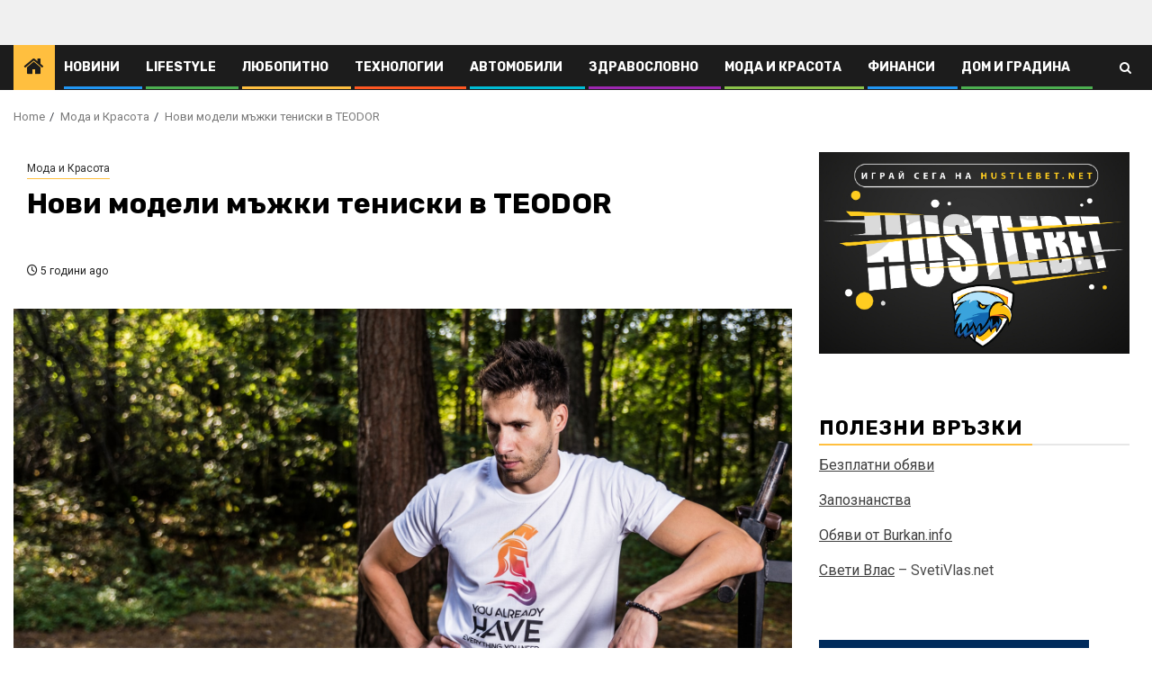

--- FILE ---
content_type: text/html; charset=UTF-8
request_url: https://knnews.bg/fashion-beauty/novi-modeli-mazhki-teniski/
body_size: 15296
content:
    <!doctype html>
<html dir="ltr" lang="bg-BG">
    <head>
        <meta charset="UTF-8">
        <meta name="viewport" content="width=device-width, initial-scale=1">
        <link rel="profile" href="https://gmpg.org/xfn/11">

        <title>Нови модели мъжки тениски в TEODOR | KNnews.BG</title>
	<style>img:is([sizes="auto" i], [sizes^="auto," i]) { contain-intrinsic-size: 3000px 1500px }</style>
	
		<!-- All in One SEO 4.8.2 - aioseo.com -->
	<meta name="description" content="Едно е сигурно - модата е част от живота на всички нас, а колкото по-тясно свързани сме с нея, толкова по-цветно, стилно и красиво ще бъде ежедневието ни. Хубавата визия създава настроение, тя също така е и проява на добър вкус, на загрижеността ни към начина, по който стоим в обществото. Така и така ни Хубавата визия създава настроение, тя също така е и проява на добър вкус, на загрижеността ни към начина, по който стоим в обществото." />
	<meta name="robots" content="max-image-preview:large" />
	<meta name="author" content="Administrator"/>
	<meta name="keywords" content="визия,мода,модели,мъжки,тениски,теодор,цени" />
	<link rel="canonical" href="https://knnews.bg/fashion-beauty/novi-modeli-mazhki-teniski/" />
	<meta name="generator" content="All in One SEO (AIOSEO) 4.8.2" />
		<!-- All in One SEO -->


<!-- Google Tag Manager for WordPress by gtm4wp.com -->
<script data-cfasync="false" data-pagespeed-no-defer>
	var gtm4wp_datalayer_name = "dataLayer";
	var dataLayer = dataLayer || [];
</script>
<!-- End Google Tag Manager for WordPress by gtm4wp.com --><link rel='dns-prefetch' href='//fonts.googleapis.com' />
<link rel="alternate" type="application/rss+xml" title="KNnews.BG &raquo; Хранилка" href="https://knnews.bg/feed/" />
<link rel="alternate" type="application/rss+xml" title="KNnews.BG &raquo; Хранилка за коментари" href="https://knnews.bg/comments/feed/" />
<script type="text/javascript">
/* <![CDATA[ */
window._wpemojiSettings = {"baseUrl":"https:\/\/s.w.org\/images\/core\/emoji\/16.0.1\/72x72\/","ext":".png","svgUrl":"https:\/\/s.w.org\/images\/core\/emoji\/16.0.1\/svg\/","svgExt":".svg","source":{"concatemoji":"https:\/\/knnews.bg\/wp-includes\/js\/wp-emoji-release.min.js?ver=6.8.3"}};
/*! This file is auto-generated */
!function(s,n){var o,i,e;function c(e){try{var t={supportTests:e,timestamp:(new Date).valueOf()};sessionStorage.setItem(o,JSON.stringify(t))}catch(e){}}function p(e,t,n){e.clearRect(0,0,e.canvas.width,e.canvas.height),e.fillText(t,0,0);var t=new Uint32Array(e.getImageData(0,0,e.canvas.width,e.canvas.height).data),a=(e.clearRect(0,0,e.canvas.width,e.canvas.height),e.fillText(n,0,0),new Uint32Array(e.getImageData(0,0,e.canvas.width,e.canvas.height).data));return t.every(function(e,t){return e===a[t]})}function u(e,t){e.clearRect(0,0,e.canvas.width,e.canvas.height),e.fillText(t,0,0);for(var n=e.getImageData(16,16,1,1),a=0;a<n.data.length;a++)if(0!==n.data[a])return!1;return!0}function f(e,t,n,a){switch(t){case"flag":return n(e,"\ud83c\udff3\ufe0f\u200d\u26a7\ufe0f","\ud83c\udff3\ufe0f\u200b\u26a7\ufe0f")?!1:!n(e,"\ud83c\udde8\ud83c\uddf6","\ud83c\udde8\u200b\ud83c\uddf6")&&!n(e,"\ud83c\udff4\udb40\udc67\udb40\udc62\udb40\udc65\udb40\udc6e\udb40\udc67\udb40\udc7f","\ud83c\udff4\u200b\udb40\udc67\u200b\udb40\udc62\u200b\udb40\udc65\u200b\udb40\udc6e\u200b\udb40\udc67\u200b\udb40\udc7f");case"emoji":return!a(e,"\ud83e\udedf")}return!1}function g(e,t,n,a){var r="undefined"!=typeof WorkerGlobalScope&&self instanceof WorkerGlobalScope?new OffscreenCanvas(300,150):s.createElement("canvas"),o=r.getContext("2d",{willReadFrequently:!0}),i=(o.textBaseline="top",o.font="600 32px Arial",{});return e.forEach(function(e){i[e]=t(o,e,n,a)}),i}function t(e){var t=s.createElement("script");t.src=e,t.defer=!0,s.head.appendChild(t)}"undefined"!=typeof Promise&&(o="wpEmojiSettingsSupports",i=["flag","emoji"],n.supports={everything:!0,everythingExceptFlag:!0},e=new Promise(function(e){s.addEventListener("DOMContentLoaded",e,{once:!0})}),new Promise(function(t){var n=function(){try{var e=JSON.parse(sessionStorage.getItem(o));if("object"==typeof e&&"number"==typeof e.timestamp&&(new Date).valueOf()<e.timestamp+604800&&"object"==typeof e.supportTests)return e.supportTests}catch(e){}return null}();if(!n){if("undefined"!=typeof Worker&&"undefined"!=typeof OffscreenCanvas&&"undefined"!=typeof URL&&URL.createObjectURL&&"undefined"!=typeof Blob)try{var e="postMessage("+g.toString()+"("+[JSON.stringify(i),f.toString(),p.toString(),u.toString()].join(",")+"));",a=new Blob([e],{type:"text/javascript"}),r=new Worker(URL.createObjectURL(a),{name:"wpTestEmojiSupports"});return void(r.onmessage=function(e){c(n=e.data),r.terminate(),t(n)})}catch(e){}c(n=g(i,f,p,u))}t(n)}).then(function(e){for(var t in e)n.supports[t]=e[t],n.supports.everything=n.supports.everything&&n.supports[t],"flag"!==t&&(n.supports.everythingExceptFlag=n.supports.everythingExceptFlag&&n.supports[t]);n.supports.everythingExceptFlag=n.supports.everythingExceptFlag&&!n.supports.flag,n.DOMReady=!1,n.readyCallback=function(){n.DOMReady=!0}}).then(function(){return e}).then(function(){var e;n.supports.everything||(n.readyCallback(),(e=n.source||{}).concatemoji?t(e.concatemoji):e.wpemoji&&e.twemoji&&(t(e.twemoji),t(e.wpemoji)))}))}((window,document),window._wpemojiSettings);
/* ]]> */
</script>
<style id='wp-emoji-styles-inline-css' type='text/css'>

	img.wp-smiley, img.emoji {
		display: inline !important;
		border: none !important;
		box-shadow: none !important;
		height: 1em !important;
		width: 1em !important;
		margin: 0 0.07em !important;
		vertical-align: -0.1em !important;
		background: none !important;
		padding: 0 !important;
	}
</style>
<link rel='stylesheet' id='wp-block-library-css' href='https://knnews.bg/wp-includes/css/dist/block-library/style.min.css?ver=6.8.3' type='text/css' media='all' />
<style id='wp-block-library-theme-inline-css' type='text/css'>
.wp-block-audio :where(figcaption){color:#555;font-size:13px;text-align:center}.is-dark-theme .wp-block-audio :where(figcaption){color:#ffffffa6}.wp-block-audio{margin:0 0 1em}.wp-block-code{border:1px solid #ccc;border-radius:4px;font-family:Menlo,Consolas,monaco,monospace;padding:.8em 1em}.wp-block-embed :where(figcaption){color:#555;font-size:13px;text-align:center}.is-dark-theme .wp-block-embed :where(figcaption){color:#ffffffa6}.wp-block-embed{margin:0 0 1em}.blocks-gallery-caption{color:#555;font-size:13px;text-align:center}.is-dark-theme .blocks-gallery-caption{color:#ffffffa6}:root :where(.wp-block-image figcaption){color:#555;font-size:13px;text-align:center}.is-dark-theme :root :where(.wp-block-image figcaption){color:#ffffffa6}.wp-block-image{margin:0 0 1em}.wp-block-pullquote{border-bottom:4px solid;border-top:4px solid;color:currentColor;margin-bottom:1.75em}.wp-block-pullquote cite,.wp-block-pullquote footer,.wp-block-pullquote__citation{color:currentColor;font-size:.8125em;font-style:normal;text-transform:uppercase}.wp-block-quote{border-left:.25em solid;margin:0 0 1.75em;padding-left:1em}.wp-block-quote cite,.wp-block-quote footer{color:currentColor;font-size:.8125em;font-style:normal;position:relative}.wp-block-quote:where(.has-text-align-right){border-left:none;border-right:.25em solid;padding-left:0;padding-right:1em}.wp-block-quote:where(.has-text-align-center){border:none;padding-left:0}.wp-block-quote.is-large,.wp-block-quote.is-style-large,.wp-block-quote:where(.is-style-plain){border:none}.wp-block-search .wp-block-search__label{font-weight:700}.wp-block-search__button{border:1px solid #ccc;padding:.375em .625em}:where(.wp-block-group.has-background){padding:1.25em 2.375em}.wp-block-separator.has-css-opacity{opacity:.4}.wp-block-separator{border:none;border-bottom:2px solid;margin-left:auto;margin-right:auto}.wp-block-separator.has-alpha-channel-opacity{opacity:1}.wp-block-separator:not(.is-style-wide):not(.is-style-dots){width:100px}.wp-block-separator.has-background:not(.is-style-dots){border-bottom:none;height:1px}.wp-block-separator.has-background:not(.is-style-wide):not(.is-style-dots){height:2px}.wp-block-table{margin:0 0 1em}.wp-block-table td,.wp-block-table th{word-break:normal}.wp-block-table :where(figcaption){color:#555;font-size:13px;text-align:center}.is-dark-theme .wp-block-table :where(figcaption){color:#ffffffa6}.wp-block-video :where(figcaption){color:#555;font-size:13px;text-align:center}.is-dark-theme .wp-block-video :where(figcaption){color:#ffffffa6}.wp-block-video{margin:0 0 1em}:root :where(.wp-block-template-part.has-background){margin-bottom:0;margin-top:0;padding:1.25em 2.375em}
</style>
<style id='global-styles-inline-css' type='text/css'>
:root{--wp--preset--aspect-ratio--square: 1;--wp--preset--aspect-ratio--4-3: 4/3;--wp--preset--aspect-ratio--3-4: 3/4;--wp--preset--aspect-ratio--3-2: 3/2;--wp--preset--aspect-ratio--2-3: 2/3;--wp--preset--aspect-ratio--16-9: 16/9;--wp--preset--aspect-ratio--9-16: 9/16;--wp--preset--color--black: #000000;--wp--preset--color--cyan-bluish-gray: #abb8c3;--wp--preset--color--white: #ffffff;--wp--preset--color--pale-pink: #f78da7;--wp--preset--color--vivid-red: #cf2e2e;--wp--preset--color--luminous-vivid-orange: #ff6900;--wp--preset--color--luminous-vivid-amber: #fcb900;--wp--preset--color--light-green-cyan: #7bdcb5;--wp--preset--color--vivid-green-cyan: #00d084;--wp--preset--color--pale-cyan-blue: #8ed1fc;--wp--preset--color--vivid-cyan-blue: #0693e3;--wp--preset--color--vivid-purple: #9b51e0;--wp--preset--gradient--vivid-cyan-blue-to-vivid-purple: linear-gradient(135deg,rgba(6,147,227,1) 0%,rgb(155,81,224) 100%);--wp--preset--gradient--light-green-cyan-to-vivid-green-cyan: linear-gradient(135deg,rgb(122,220,180) 0%,rgb(0,208,130) 100%);--wp--preset--gradient--luminous-vivid-amber-to-luminous-vivid-orange: linear-gradient(135deg,rgba(252,185,0,1) 0%,rgba(255,105,0,1) 100%);--wp--preset--gradient--luminous-vivid-orange-to-vivid-red: linear-gradient(135deg,rgba(255,105,0,1) 0%,rgb(207,46,46) 100%);--wp--preset--gradient--very-light-gray-to-cyan-bluish-gray: linear-gradient(135deg,rgb(238,238,238) 0%,rgb(169,184,195) 100%);--wp--preset--gradient--cool-to-warm-spectrum: linear-gradient(135deg,rgb(74,234,220) 0%,rgb(151,120,209) 20%,rgb(207,42,186) 40%,rgb(238,44,130) 60%,rgb(251,105,98) 80%,rgb(254,248,76) 100%);--wp--preset--gradient--blush-light-purple: linear-gradient(135deg,rgb(255,206,236) 0%,rgb(152,150,240) 100%);--wp--preset--gradient--blush-bordeaux: linear-gradient(135deg,rgb(254,205,165) 0%,rgb(254,45,45) 50%,rgb(107,0,62) 100%);--wp--preset--gradient--luminous-dusk: linear-gradient(135deg,rgb(255,203,112) 0%,rgb(199,81,192) 50%,rgb(65,88,208) 100%);--wp--preset--gradient--pale-ocean: linear-gradient(135deg,rgb(255,245,203) 0%,rgb(182,227,212) 50%,rgb(51,167,181) 100%);--wp--preset--gradient--electric-grass: linear-gradient(135deg,rgb(202,248,128) 0%,rgb(113,206,126) 100%);--wp--preset--gradient--midnight: linear-gradient(135deg,rgb(2,3,129) 0%,rgb(40,116,252) 100%);--wp--preset--font-size--small: 13px;--wp--preset--font-size--medium: 20px;--wp--preset--font-size--large: 36px;--wp--preset--font-size--x-large: 42px;--wp--preset--spacing--20: 0.44rem;--wp--preset--spacing--30: 0.67rem;--wp--preset--spacing--40: 1rem;--wp--preset--spacing--50: 1.5rem;--wp--preset--spacing--60: 2.25rem;--wp--preset--spacing--70: 3.38rem;--wp--preset--spacing--80: 5.06rem;--wp--preset--shadow--natural: 6px 6px 9px rgba(0, 0, 0, 0.2);--wp--preset--shadow--deep: 12px 12px 50px rgba(0, 0, 0, 0.4);--wp--preset--shadow--sharp: 6px 6px 0px rgba(0, 0, 0, 0.2);--wp--preset--shadow--outlined: 6px 6px 0px -3px rgba(255, 255, 255, 1), 6px 6px rgba(0, 0, 0, 1);--wp--preset--shadow--crisp: 6px 6px 0px rgba(0, 0, 0, 1);}:root { --wp--style--global--content-size: 740px;--wp--style--global--wide-size: 1300px; }:where(body) { margin: 0; }.wp-site-blocks > .alignleft { float: left; margin-right: 2em; }.wp-site-blocks > .alignright { float: right; margin-left: 2em; }.wp-site-blocks > .aligncenter { justify-content: center; margin-left: auto; margin-right: auto; }:where(.wp-site-blocks) > * { margin-block-start: 24px; margin-block-end: 0; }:where(.wp-site-blocks) > :first-child { margin-block-start: 0; }:where(.wp-site-blocks) > :last-child { margin-block-end: 0; }:root { --wp--style--block-gap: 24px; }:root :where(.is-layout-flow) > :first-child{margin-block-start: 0;}:root :where(.is-layout-flow) > :last-child{margin-block-end: 0;}:root :where(.is-layout-flow) > *{margin-block-start: 24px;margin-block-end: 0;}:root :where(.is-layout-constrained) > :first-child{margin-block-start: 0;}:root :where(.is-layout-constrained) > :last-child{margin-block-end: 0;}:root :where(.is-layout-constrained) > *{margin-block-start: 24px;margin-block-end: 0;}:root :where(.is-layout-flex){gap: 24px;}:root :where(.is-layout-grid){gap: 24px;}.is-layout-flow > .alignleft{float: left;margin-inline-start: 0;margin-inline-end: 2em;}.is-layout-flow > .alignright{float: right;margin-inline-start: 2em;margin-inline-end: 0;}.is-layout-flow > .aligncenter{margin-left: auto !important;margin-right: auto !important;}.is-layout-constrained > .alignleft{float: left;margin-inline-start: 0;margin-inline-end: 2em;}.is-layout-constrained > .alignright{float: right;margin-inline-start: 2em;margin-inline-end: 0;}.is-layout-constrained > .aligncenter{margin-left: auto !important;margin-right: auto !important;}.is-layout-constrained > :where(:not(.alignleft):not(.alignright):not(.alignfull)){max-width: var(--wp--style--global--content-size);margin-left: auto !important;margin-right: auto !important;}.is-layout-constrained > .alignwide{max-width: var(--wp--style--global--wide-size);}body .is-layout-flex{display: flex;}.is-layout-flex{flex-wrap: wrap;align-items: center;}.is-layout-flex > :is(*, div){margin: 0;}body .is-layout-grid{display: grid;}.is-layout-grid > :is(*, div){margin: 0;}body{padding-top: 0px;padding-right: 0px;padding-bottom: 0px;padding-left: 0px;}a:where(:not(.wp-element-button)){text-decoration: none;}:root :where(.wp-element-button, .wp-block-button__link){background-color: #32373c;border-width: 0;color: #fff;font-family: inherit;font-size: inherit;line-height: inherit;padding: calc(0.667em + 2px) calc(1.333em + 2px);text-decoration: none;}.has-black-color{color: var(--wp--preset--color--black) !important;}.has-cyan-bluish-gray-color{color: var(--wp--preset--color--cyan-bluish-gray) !important;}.has-white-color{color: var(--wp--preset--color--white) !important;}.has-pale-pink-color{color: var(--wp--preset--color--pale-pink) !important;}.has-vivid-red-color{color: var(--wp--preset--color--vivid-red) !important;}.has-luminous-vivid-orange-color{color: var(--wp--preset--color--luminous-vivid-orange) !important;}.has-luminous-vivid-amber-color{color: var(--wp--preset--color--luminous-vivid-amber) !important;}.has-light-green-cyan-color{color: var(--wp--preset--color--light-green-cyan) !important;}.has-vivid-green-cyan-color{color: var(--wp--preset--color--vivid-green-cyan) !important;}.has-pale-cyan-blue-color{color: var(--wp--preset--color--pale-cyan-blue) !important;}.has-vivid-cyan-blue-color{color: var(--wp--preset--color--vivid-cyan-blue) !important;}.has-vivid-purple-color{color: var(--wp--preset--color--vivid-purple) !important;}.has-black-background-color{background-color: var(--wp--preset--color--black) !important;}.has-cyan-bluish-gray-background-color{background-color: var(--wp--preset--color--cyan-bluish-gray) !important;}.has-white-background-color{background-color: var(--wp--preset--color--white) !important;}.has-pale-pink-background-color{background-color: var(--wp--preset--color--pale-pink) !important;}.has-vivid-red-background-color{background-color: var(--wp--preset--color--vivid-red) !important;}.has-luminous-vivid-orange-background-color{background-color: var(--wp--preset--color--luminous-vivid-orange) !important;}.has-luminous-vivid-amber-background-color{background-color: var(--wp--preset--color--luminous-vivid-amber) !important;}.has-light-green-cyan-background-color{background-color: var(--wp--preset--color--light-green-cyan) !important;}.has-vivid-green-cyan-background-color{background-color: var(--wp--preset--color--vivid-green-cyan) !important;}.has-pale-cyan-blue-background-color{background-color: var(--wp--preset--color--pale-cyan-blue) !important;}.has-vivid-cyan-blue-background-color{background-color: var(--wp--preset--color--vivid-cyan-blue) !important;}.has-vivid-purple-background-color{background-color: var(--wp--preset--color--vivid-purple) !important;}.has-black-border-color{border-color: var(--wp--preset--color--black) !important;}.has-cyan-bluish-gray-border-color{border-color: var(--wp--preset--color--cyan-bluish-gray) !important;}.has-white-border-color{border-color: var(--wp--preset--color--white) !important;}.has-pale-pink-border-color{border-color: var(--wp--preset--color--pale-pink) !important;}.has-vivid-red-border-color{border-color: var(--wp--preset--color--vivid-red) !important;}.has-luminous-vivid-orange-border-color{border-color: var(--wp--preset--color--luminous-vivid-orange) !important;}.has-luminous-vivid-amber-border-color{border-color: var(--wp--preset--color--luminous-vivid-amber) !important;}.has-light-green-cyan-border-color{border-color: var(--wp--preset--color--light-green-cyan) !important;}.has-vivid-green-cyan-border-color{border-color: var(--wp--preset--color--vivid-green-cyan) !important;}.has-pale-cyan-blue-border-color{border-color: var(--wp--preset--color--pale-cyan-blue) !important;}.has-vivid-cyan-blue-border-color{border-color: var(--wp--preset--color--vivid-cyan-blue) !important;}.has-vivid-purple-border-color{border-color: var(--wp--preset--color--vivid-purple) !important;}.has-vivid-cyan-blue-to-vivid-purple-gradient-background{background: var(--wp--preset--gradient--vivid-cyan-blue-to-vivid-purple) !important;}.has-light-green-cyan-to-vivid-green-cyan-gradient-background{background: var(--wp--preset--gradient--light-green-cyan-to-vivid-green-cyan) !important;}.has-luminous-vivid-amber-to-luminous-vivid-orange-gradient-background{background: var(--wp--preset--gradient--luminous-vivid-amber-to-luminous-vivid-orange) !important;}.has-luminous-vivid-orange-to-vivid-red-gradient-background{background: var(--wp--preset--gradient--luminous-vivid-orange-to-vivid-red) !important;}.has-very-light-gray-to-cyan-bluish-gray-gradient-background{background: var(--wp--preset--gradient--very-light-gray-to-cyan-bluish-gray) !important;}.has-cool-to-warm-spectrum-gradient-background{background: var(--wp--preset--gradient--cool-to-warm-spectrum) !important;}.has-blush-light-purple-gradient-background{background: var(--wp--preset--gradient--blush-light-purple) !important;}.has-blush-bordeaux-gradient-background{background: var(--wp--preset--gradient--blush-bordeaux) !important;}.has-luminous-dusk-gradient-background{background: var(--wp--preset--gradient--luminous-dusk) !important;}.has-pale-ocean-gradient-background{background: var(--wp--preset--gradient--pale-ocean) !important;}.has-electric-grass-gradient-background{background: var(--wp--preset--gradient--electric-grass) !important;}.has-midnight-gradient-background{background: var(--wp--preset--gradient--midnight) !important;}.has-small-font-size{font-size: var(--wp--preset--font-size--small) !important;}.has-medium-font-size{font-size: var(--wp--preset--font-size--medium) !important;}.has-large-font-size{font-size: var(--wp--preset--font-size--large) !important;}.has-x-large-font-size{font-size: var(--wp--preset--font-size--x-large) !important;}
:root :where(.wp-block-pullquote){font-size: 1.5em;line-height: 1.6;}
</style>
<link rel='stylesheet' id='contact-form-7-css' href='https://knnews.bg/wp-content/plugins/contact-form-7/includes/css/styles.css?ver=6.1' type='text/css' media='all' />
<link rel='stylesheet' id='dashicons-css' href='https://knnews.bg/wp-includes/css/dashicons.min.css?ver=6.8.3' type='text/css' media='all' />
<link rel='stylesheet' id='aft-icons-css' href='https://knnews.bg/wp-content/themes/newsphere/assets/icons/style.css?ver=6.8.3' type='text/css' media='all' />
<link rel='stylesheet' id='bootstrap-css' href='https://knnews.bg/wp-content/themes/newsphere/assets/bootstrap/css/bootstrap.min.css?ver=6.8.3' type='text/css' media='all' />
<link rel='stylesheet' id='swiper-slider-css' href='https://knnews.bg/wp-content/themes/newsphere/assets/swiper/css/swiper-bundle.min.css?ver=6.8.3' type='text/css' media='all' />
<link rel='stylesheet' id='sidr-css' href='https://knnews.bg/wp-content/themes/newsphere/assets/sidr/css/sidr.bare.css?ver=6.8.3' type='text/css' media='all' />
<link rel='stylesheet' id='magnific-popup-css' href='https://knnews.bg/wp-content/themes/newsphere/assets/magnific-popup/magnific-popup.css?ver=6.8.3' type='text/css' media='all' />
<link rel='stylesheet' id='newsphere-google-fonts-css' href='https://fonts.googleapis.com/css?family=Roboto:400,500,700|Rubik:400,500,700&#038;subset=latin,latin-ext' type='text/css' media='all' />
<link rel='stylesheet' id='newsphere-style-css' href='https://knnews.bg/wp-content/themes/newsphere/style.css?ver=4.4.0' type='text/css' media='all' />
<style id='akismet-widget-style-inline-css' type='text/css'>

			.a-stats {
				--akismet-color-mid-green: #357b49;
				--akismet-color-white: #fff;
				--akismet-color-light-grey: #f6f7f7;

				max-width: 350px;
				width: auto;
			}

			.a-stats * {
				all: unset;
				box-sizing: border-box;
			}

			.a-stats strong {
				font-weight: 600;
			}

			.a-stats a.a-stats__link,
			.a-stats a.a-stats__link:visited,
			.a-stats a.a-stats__link:active {
				background: var(--akismet-color-mid-green);
				border: none;
				box-shadow: none;
				border-radius: 8px;
				color: var(--akismet-color-white);
				cursor: pointer;
				display: block;
				font-family: -apple-system, BlinkMacSystemFont, 'Segoe UI', 'Roboto', 'Oxygen-Sans', 'Ubuntu', 'Cantarell', 'Helvetica Neue', sans-serif;
				font-weight: 500;
				padding: 12px;
				text-align: center;
				text-decoration: none;
				transition: all 0.2s ease;
			}

			/* Extra specificity to deal with TwentyTwentyOne focus style */
			.widget .a-stats a.a-stats__link:focus {
				background: var(--akismet-color-mid-green);
				color: var(--akismet-color-white);
				text-decoration: none;
			}

			.a-stats a.a-stats__link:hover {
				filter: brightness(110%);
				box-shadow: 0 4px 12px rgba(0, 0, 0, 0.06), 0 0 2px rgba(0, 0, 0, 0.16);
			}

			.a-stats .count {
				color: var(--akismet-color-white);
				display: block;
				font-size: 1.5em;
				line-height: 1.4;
				padding: 0 13px;
				white-space: nowrap;
			}
		
</style>
<script type="text/javascript" src="https://knnews.bg/wp-includes/js/jquery/jquery.min.js?ver=3.7.1" id="jquery-core-js"></script>
<script type="text/javascript" src="https://knnews.bg/wp-includes/js/jquery/jquery-migrate.min.js?ver=3.4.1" id="jquery-migrate-js"></script>
<link rel="https://api.w.org/" href="https://knnews.bg/wp-json/" /><link rel="alternate" title="JSON" type="application/json" href="https://knnews.bg/wp-json/wp/v2/posts/607" /><link rel="EditURI" type="application/rsd+xml" title="RSD" href="https://knnews.bg/xmlrpc.php?rsd" />
<meta name="generator" content="WordPress 6.8.3" />
<link rel='shortlink' href='https://knnews.bg/?p=607' />
<link rel="alternate" title="oEmbed (JSON)" type="application/json+oembed" href="https://knnews.bg/wp-json/oembed/1.0/embed?url=https%3A%2F%2Fknnews.bg%2Ffashion-beauty%2Fnovi-modeli-mazhki-teniski%2F" />
<link rel="alternate" title="oEmbed (XML)" type="text/xml+oembed" href="https://knnews.bg/wp-json/oembed/1.0/embed?url=https%3A%2F%2Fknnews.bg%2Ffashion-beauty%2Fnovi-modeli-mazhki-teniski%2F&#038;format=xml" />

<!-- Google Tag Manager for WordPress by gtm4wp.com -->
<!-- GTM Container placement set to automatic -->
<script data-cfasync="false" data-pagespeed-no-defer>
	var dataLayer_content = {"pagePostType":"post","pagePostType2":"single-post","pageCategory":["fashion-beauty"],"pageAttributes":["%d0%b2%d0%b8%d0%b7%d0%b8%d1%8f","%d0%bc%d0%be%d0%b4%d0%b0","%d0%bc%d0%be%d0%b4%d0%b5%d0%bb%d0%b8","%d0%bc%d1%8a%d0%b6%d0%ba%d0%b8","%d1%82%d0%b5%d0%bd%d0%b8%d1%81%d0%ba%d0%b8","%d1%82%d0%b5%d0%be%d0%b4%d0%be%d1%80","%d1%86%d0%b5%d0%bd%d0%b8"],"pagePostAuthor":"Administrator"};
	dataLayer.push( dataLayer_content );
</script>
<script data-cfasync="false" data-pagespeed-no-defer>
(function(w,d,s,l,i){w[l]=w[l]||[];w[l].push({'gtm.start':
new Date().getTime(),event:'gtm.js'});var f=d.getElementsByTagName(s)[0],
j=d.createElement(s),dl=l!='dataLayer'?'&l='+l:'';j.async=true;j.src=
'//www.googletagmanager.com/gtm.js?id='+i+dl;f.parentNode.insertBefore(j,f);
})(window,document,'script','dataLayer','GTM-TZMD9KZ');
</script>
<!-- End Google Tag Manager for WordPress by gtm4wp.com -->        <style type="text/css">
                        .site-title,
            .site-description {
                position: absolute;
                clip: rect(1px, 1px, 1px, 1px);
                display: none;
            }

            
            
            .elementor-default .elementor-section.elementor-section-full_width > .elementor-container,
            .elementor-default .elementor-section.elementor-section-boxed > .elementor-container,
            .elementor-page .elementor-section.elementor-section-full_width > .elementor-container,
            .elementor-page .elementor-section.elementor-section-boxed > .elementor-container{
                max-width: 1300px;
            }

            .container-wrapper .elementor {
                max-width: 100%;
            }

            .align-content-left .elementor-section-stretched,
            .align-content-right .elementor-section-stretched {
                max-width: 100%;
                left: 0 !important;
            }
        

        </style>
        <style type="text/css" id="custom-background-css">
body.custom-background { background-color: #ffffff; }
</style>
	<link rel="icon" href="https://knnews.bg/wp-content/uploads/sites/16/2020/12/cropped-knnews-32x32.png" sizes="32x32" />
<link rel="icon" href="https://knnews.bg/wp-content/uploads/sites/16/2020/12/cropped-knnews-192x192.png" sizes="192x192" />
<link rel="apple-touch-icon" href="https://knnews.bg/wp-content/uploads/sites/16/2020/12/cropped-knnews-180x180.png" />
<meta name="msapplication-TileImage" content="https://knnews.bg/wp-content/uploads/sites/16/2020/12/cropped-knnews-270x270.png" />
<style type="text/css">/** Mega Menu CSS: fs **/</style>
    </head>

<body class="wp-singular post-template-default single single-post postid-607 single-format-standard custom-background wp-embed-responsive wp-theme-newsphere aft-default-mode aft-sticky-sidebar aft-hide-comment-count-in-list aft-hide-date-author-in-list default-content-layout single-content-mode-default align-content-left">
    
<!-- GTM Container placement set to automatic -->
<!-- Google Tag Manager (noscript) -->
				<noscript><iframe src="https://www.googletagmanager.com/ns.html?id=GTM-TZMD9KZ" height="0" width="0" style="display:none;visibility:hidden" aria-hidden="true"></iframe></noscript>
<!-- End Google Tag Manager (noscript) -->

<div id="page" class="site">
    <a class="skip-link screen-reader-text" href="#content">Skip to content</a>


    <header id="masthead" class="header-style1 header-layout-1">

      <div class="main-header " data-background="">
    <div class="container-wrapper">
        <div class="af-container-row af-flex-container">
            <div class="col-3 float-l pad">
                <div class="logo-brand">
                    <div class="site-branding">
                                                    <p class="site-title font-family-1">
                                <a href="https://knnews.bg/"
                                   rel="home">KNnews.BG</a>
                            </p>
                        
                                                    <p class="site-description">Информационен портал на град Кюстендил</p>
                                            </div>
                </div>
            </div>
            <div class="col-66 float-l pad">
                            </div>
        </div>
    </div>

</div>

      <div class="header-menu-part">
        <div id="main-navigation-bar" class="bottom-bar">
          <div class="navigation-section-wrapper">
            <div class="container-wrapper">
              <div class="header-middle-part">
                <div class="navigation-container">
                  <nav class="main-navigation clearfix">
                                          <span class="aft-home-icon">
                                                <a href="https://knnews.bg" aria-label="Home">
                          <i class="fa fa-home" aria-hidden="true"></i>
                        </a>
                      </span>
                                        <div class="aft-dynamic-navigation-elements">
                      <button class="toggle-menu" aria-controls="primary-menu" aria-expanded="false">
                        <span class="screen-reader-text">
                          Primary Menu                        </span>
                        <i class="ham"></i>
                      </button>


                      <div class="menu main-menu menu-desktop show-menu-border"><ul id="primary-menu" class="menu"><li id="menu-item-116" class="menu-item menu-item-type-taxonomy menu-item-object-category menu-item-116"><a href="https://knnews.bg/category/novini-kyustendil/">Новини</a></li>
<li id="menu-item-10" class="menu-item menu-item-type-taxonomy menu-item-object-category menu-item-10"><a href="https://knnews.bg/category/lifestyle/">Lifestyle</a></li>
<li id="menu-item-11" class="menu-item menu-item-type-taxonomy menu-item-object-category menu-item-11"><a href="https://knnews.bg/category/interesting/">Любопитно</a></li>
<li id="menu-item-12" class="menu-item menu-item-type-taxonomy menu-item-object-category menu-item-12"><a href="https://knnews.bg/category/technology/">Технологии</a></li>
<li id="menu-item-13" class="menu-item menu-item-type-taxonomy menu-item-object-category menu-item-13"><a href="https://knnews.bg/category/auto/">Автомобили</a></li>
<li id="menu-item-14" class="menu-item menu-item-type-taxonomy menu-item-object-category menu-item-14"><a href="https://knnews.bg/category/health/">Здравословно</a></li>
<li id="menu-item-15" class="menu-item menu-item-type-taxonomy menu-item-object-category current-post-ancestor current-menu-parent current-post-parent menu-item-15"><a href="https://knnews.bg/category/fashion-beauty/">Мода и Красота</a></li>
<li id="menu-item-16" class="menu-item menu-item-type-taxonomy menu-item-object-category menu-item-16"><a href="https://knnews.bg/category/finance/">Финанси</a></li>
<li id="menu-item-17" class="menu-item menu-item-type-taxonomy menu-item-object-category menu-item-17"><a href="https://knnews.bg/category/home-garden/">Дом и Градина</a></li>
</ul></div>                    </div>

                  </nav>
                </div>
              </div>
              <div class="header-right-part">

                                <div class="af-search-wrap">
                  <div class="search-overlay">
                    <a href="#" title="Search" class="search-icon">
                      <i class="fa fa-search"></i>
                    </a>
                    <div class="af-search-form">
                      <form role="search" method="get" class="search-form" action="https://knnews.bg/">
				<label>
					<span class="screen-reader-text">Търсене за:</span>
					<input type="search" class="search-field" placeholder="Търсене &hellip;" value="" name="s" />
				</label>
				<input type="submit" class="search-submit" value="Търсене" />
			</form>                    </div>
                  </div>
                </div>
              </div>
            </div>
          </div>
        </div>
      </div>
    </header>

    <!-- end slider-section -->

            <div class="af-breadcrumbs-wrapper container-wrapper">
            <div class="af-breadcrumbs font-family-1 color-pad">
                <div role="navigation" aria-label="Breadcrumbs" class="breadcrumb-trail breadcrumbs" itemprop="breadcrumb"><ul class="trail-items" itemscope itemtype="http://schema.org/BreadcrumbList"><meta name="numberOfItems" content="3" /><meta name="itemListOrder" content="Ascending" /><li itemprop="itemListElement" itemscope itemtype="http://schema.org/ListItem" class="trail-item trail-begin"><a href="https://knnews.bg/" rel="home" itemprop="item"><span itemprop="name">Home</span></a><meta itemprop="position" content="1" /></li><li itemprop="itemListElement" itemscope itemtype="http://schema.org/ListItem" class="trail-item"><a href="https://knnews.bg/category/fashion-beauty/" itemprop="item"><span itemprop="name">Мода и Красота</span></a><meta itemprop="position" content="2" /></li><li itemprop="itemListElement" itemscope itemtype="http://schema.org/ListItem" class="trail-item trail-end"><a href="https://knnews.bg/fashion-beauty/novi-modeli-mazhki-teniski/" itemprop="item"><span itemprop="name">Нови модели мъжки тениски в TEODOR</span></a><meta itemprop="position" content="3" /></li></ul></div>            </div>
        </div>
            <div id="content" class="container-wrapper">
        <div id="primary" class="content-area">
            <main id="main" class="site-main">
                                    <article id="post-607" class="af-single-article post-607 post type-post status-publish format-standard has-post-thumbnail hentry category-fashion-beauty tag-155 tag-233 tag-426 tag-424 tag-423 tag-425 tag-269">
                        <div class="entry-content-wrap read-single">
                                    <header class="entry-header pos-rel ">
            <div class="read-details marg-btm-lr">
                <div class="entry-header-details">
                                            <div class="figure-categories figure-categories-bg">
                            <ul class="cat-links"><li class="meta-category">
                             <a class="newsphere-categories category-color-1" href="https://knnews.bg/category/fashion-beauty/" alt="View all posts in Мода и Красота"> 
                                 Мода и Красота
                             </a>
                        </li></ul>                        </div>
                    

                    <h1 class="entry-title">Нови модели мъжки тениски в TEODOR</h1>
                                            <span class="min-read-post-format">
                                                                                </span>
                        <div class="entry-meta">
                            
            <span class="author-links">

                            <span class="item-metadata posts-date">
                <i class="fa fa-clock-o"></i>
                    5 години ago            </span>
                            
        </span>
                                </div>


                                                            </div>
            </div>

                            <div class="read-img pos-rel">
                            <div class="post-thumbnail full-width-image">
          <img width="1024" height="684" src="https://knnews.bg/wp-content/uploads/sites/16/2021/05/Novi-modeli-mazhki-teniski-v-TEODOR.jpg" class="attachment-newsphere-featured size-newsphere-featured wp-post-image" alt="Нови модели мъжки тениски в TEODOR" decoding="async" fetchpriority="high" />        </div>
      
                        <span class="min-read-post-format">

                                            </span>

                </div>
                    </header><!-- .entry-header -->

        <!-- end slider-section -->
                                    

    <div class="color-pad">
        <div class="entry-content read-details color-tp-pad no-color-pad">
            
<p>Едно е сигурно &#8211; модата е част от живота на всички нас, а колкото по-тясно свързани сме с нея, толкова по-цветно, стилно и красиво ще бъде ежедневието ни. Хубавата визия създава настроение, тя също така е и проява на добър вкус, на загрижеността ни към начина, по който стоим в обществото. Така и така ни се налага да обновяваме гардероба си през определен период от време &#8211; нека го направим безкрайно модерно и с много вкус. В онлайн магазин TEODOR ще откриете маркови мъжки дрехи на достъпни цени, които са ефектни, качествени и супер удобни за носене в ежедневието и не само.&nbsp;</p>



<h2 class="wp-block-heading">За къде са подходящи мъжките тениски</h2>



<p>Класическата тениска е задължителна дреха за всеки един представител на силния пол. Тя може да се открие в какви ли не разновидности, размери, материи, цени и прочее. Предложенията с марката TEODOR са луксозното изпълнение на този вид моден компонент, който е задължителна част от Вашия градски аутфит, деловата визия и стайлинга за през уикенда, когато ни се иска да е просто лежерно.&nbsp;</p>



<p>Предназначението на съвременните <a href="https://teodor.bg/teniski" target="_blank" rel="noreferrer noopener">мъжки тениски</a> е доста широко. Те се комбинират успешно с дънки, панталони, летни гащи до коленете, анцуг и т.н. Буквално с всичко! Именно това прави дрехата и толкова купувана &#8211; мъжете ценят практичността и държат да я имат на всяка цена в ежедневието си. Заложете на предложения с марката TEODOR и погледнете на модата от различен ъгъл. В магазина ще откриете нови модели мъжки тениски, които са евтини, качествени и със стилни щампи. </p>



<h2 class="wp-block-heading">Какви видове има в магазин TEODOR</h2>



<p>В онлайн магазин TEODOR Ви очаква широка гама луксозни мъжки тениски, които ще събудят у Вас неистово желание да ги имате час по-скоро. Удобни, с прецизна изработка и ултра модерни &#8211; всеки един модел блуза на сайта ще Ви впечатли с цялостното си изпълнение, а и цена. На Вашето внимание са подбрани блузи с къс ръкав със следния дизайн:</p>



<ul class="wp-block-list"><li>Многоцветни с флорални мотиви;</li><li>С дигитален принт;</li><li>Структурни с яка;</li><li>Мерсеризиран памук;</li><li>Базови с бродерия;</li><li>Структурни с райе;</li><li>В ярки тонове с тонална яка и джоб.</li></ul>



<p>Изберете мъжка тениска в подходящите за Вас цветове и размери от магазин TEODOR и бъдете винаги представителни в ежедневието. Усетете истинското удобство, което до този момент не е могло да Ви докосне на 100%.&nbsp;</p>



<h2 class="wp-block-heading">Защо да заложим на този бранд</h2>



<p>TEODOR е марка, която заслужава вниманието на всеки един мъж. Това име е не случайно толкова популярно във фешън средите &#8211; ако има магазин, който да предлага класни решения на допустими цени, то това безспорно е TEODOR. Уверете се сами!</p>
                            <div class="post-item-metadata entry-meta">
                    <span class="tags-links">Tags: <a href="https://knnews.bg/tag/%d0%b2%d0%b8%d0%b7%d0%b8%d1%8f/" rel="tag">визия</a> <a href="https://knnews.bg/tag/%d0%bc%d0%be%d0%b4%d0%b0/" rel="tag">мода</a> <a href="https://knnews.bg/tag/%d0%bc%d0%be%d0%b4%d0%b5%d0%bb%d0%b8/" rel="tag">модели</a> <a href="https://knnews.bg/tag/%d0%bc%d1%8a%d0%b6%d0%ba%d0%b8/" rel="tag">мъжки</a> <a href="https://knnews.bg/tag/%d1%82%d0%b5%d0%bd%d0%b8%d1%81%d0%ba%d0%b8/" rel="tag">тениски</a> <a href="https://knnews.bg/tag/%d1%82%d0%b5%d0%be%d0%b4%d0%be%d1%80/" rel="tag">Теодор</a> <a href="https://knnews.bg/tag/%d1%86%d0%b5%d0%bd%d0%b8/" rel="tag">цени</a></span>                </div>
                        
	<nav class="navigation post-navigation" aria-label="Continue Reading">
		<h2 class="screen-reader-text">Continue Reading</h2>
		<div class="nav-links"><div class="nav-previous"><a href="https://knnews.bg/home-garden/zadavali-li-ste-si-vaprosa-dali-vratite-podhodyashti-za-vanshni-atmosferni-usloviya-mit-ili-naistina-sashtestvuvat/" rel="prev"><span class="em-post-navigation">Previous</span> Задавали ли сте си въпроса дали вратите, подходящи за външни атмосферни условия &#8211; мит или наистина съществуват?</a></div><div class="nav-next"><a href="https://knnews.bg/technology/remont-na-telefoni-v-sofiya-5-saveta-ot-maystor/" rel="next"><span class="em-post-navigation">Next</span> Ремонт на телефони в София — 5 съвета от майстор</a></div></div>
	</nav>                    </div><!-- .entry-content -->
    </div>
                        </div>
                    </article>
                        
<div class="promotionspace enable-promotionspace">

    <div class="af-reated-posts  col-ten">
            <h2 class="widget-title header-after1">
          <span class="header-after">
            Прочетете още          </span>
        </h2>
            <div class="af-container-row clearfix">
                  <div class="col-3 float-l pad latest-posts-grid af-sec-post" data-mh="latest-posts-grid">
            <div class="read-single color-pad">
              <div class="read-img pos-rel read-bg-img">
                <a href="https://knnews.bg/fashion-beauty/damski-sportni-ekipi-komfort-stil-vsyaka-aktivna-dama/" aria-label="Дамски спортни екипи – комфорт и стил за всяка активна дама">
                  <img width="300" height="200" src="https://knnews.bg/wp-content/uploads/sites/16/2025/01/damski-sportni-ekipi-komfort-i-stil.jpg" class="attachment-medium size-medium wp-post-image" alt="Дамски спортни екипи – комфорт и стил за всяка активна дама" decoding="async" />                </a>
                <span class="min-read-post-format">
                                                    </span>

                              </div>
              <div class="read-details color-tp-pad no-color-pad">
                <div class="read-categories">
                  <ul class="cat-links"><li class="meta-category">
                             <a class="newsphere-categories category-color-1" href="https://knnews.bg/category/fashion-beauty/" alt="View all posts in Мода и Красота"> 
                                 Мода и Красота
                             </a>
                        </li></ul>                </div>
                <div class="read-title">
                  <h3>
                    <a href="https://knnews.bg/fashion-beauty/damski-sportni-ekipi-komfort-stil-vsyaka-aktivna-dama/">Дамски спортни екипи – комфорт и стил за всяка активна дама</a>
                  </h3>
                </div>
                <div class="entry-meta">
                  
            <span class="author-links">

                            <span class="item-metadata posts-date">
                <i class="fa fa-clock-o"></i>
                    11 месеца ago            </span>
                            
        </span>
                        </div>

              </div>
            </div>
          </div>
                <div class="col-3 float-l pad latest-posts-grid af-sec-post" data-mh="latest-posts-grid">
            <div class="read-single color-pad">
              <div class="read-img pos-rel read-bg-img">
                <a href="https://knnews.bg/fashion-beauty/sportat-kato-moda-kultura-eto-kak-damskite-komplekti-zavladyavat-ejednevieto-ni/" aria-label="Спортът като мода и култура: Ето как дамските комплекти завладяват ежедневието ни">
                  <img width="300" height="200" src="https://knnews.bg/wp-content/uploads/sites/16/2023/07/lyfefuel-_8lVVBTvBOU-unsplash.jpg" class="attachment-medium size-medium wp-post-image" alt="Спортът като мода и култура: Ето как дамските комплекти завладяват ежедневието ни" decoding="async" />                </a>
                <span class="min-read-post-format">
                                                    </span>

                              </div>
              <div class="read-details color-tp-pad no-color-pad">
                <div class="read-categories">
                  <ul class="cat-links"><li class="meta-category">
                             <a class="newsphere-categories category-color-1" href="https://knnews.bg/category/fashion-beauty/" alt="View all posts in Мода и Красота"> 
                                 Мода и Красота
                             </a>
                        </li></ul>                </div>
                <div class="read-title">
                  <h3>
                    <a href="https://knnews.bg/fashion-beauty/sportat-kato-moda-kultura-eto-kak-damskite-komplekti-zavladyavat-ejednevieto-ni/">Спортът като мода и култура: Ето как дамските комплекти завладяват ежедневието ни</a>
                  </h3>
                </div>
                <div class="entry-meta">
                  
            <span class="author-links">

                            <span class="item-metadata posts-date">
                <i class="fa fa-clock-o"></i>
                    2 години ago            </span>
                            
        </span>
                        </div>

              </div>
            </div>
          </div>
                <div class="col-3 float-l pad latest-posts-grid af-sec-post" data-mh="latest-posts-grid">
            <div class="read-single color-pad">
              <div class="read-img pos-rel read-bg-img">
                <a href="https://knnews.bg/fashion-beauty/kak-da-izglezhdate-zashemetyavashto-s-tochniya-izbor-na-dolnishte-na-banski-kostyum/" aria-label="Как да изглеждате зашеметяващо с точния избор на долнище на бански костюм">
                  <img width="300" height="200" src="https://knnews.bg/wp-content/uploads/sites/16/2023/06/izbor-na-banski-kostyum.jpg" class="attachment-medium size-medium wp-post-image" alt="Как да изглеждате зашеметяващо с точния избор на долнище на бански костюм" decoding="async" loading="lazy" />                </a>
                <span class="min-read-post-format">
                                                    </span>

                              </div>
              <div class="read-details color-tp-pad no-color-pad">
                <div class="read-categories">
                  <ul class="cat-links"><li class="meta-category">
                             <a class="newsphere-categories category-color-1" href="https://knnews.bg/category/fashion-beauty/" alt="View all posts in Мода и Красота"> 
                                 Мода и Красота
                             </a>
                        </li></ul>                </div>
                <div class="read-title">
                  <h3>
                    <a href="https://knnews.bg/fashion-beauty/kak-da-izglezhdate-zashemetyavashto-s-tochniya-izbor-na-dolnishte-na-banski-kostyum/">Как да изглеждате зашеметяващо с точния избор на долнище на бански костюм</a>
                  </h3>
                </div>
                <div class="entry-meta">
                  
            <span class="author-links">

                            <span class="item-metadata posts-date">
                <i class="fa fa-clock-o"></i>
                    2 години ago            </span>
                            
        </span>
                        </div>

              </div>
            </div>
          </div>
            </div>

  </div>
</div>                        
                
            </main><!-- #main -->
        </div><!-- #primary -->
                



<div id="secondary" class="sidebar-area sidebar-sticky-top">
    <div class="theiaStickySidebar">
        <aside class="widget-area color-pad">
            <div id="block-5" class="widget newsphere-widget widget_block widget_media_image">
<figure class="wp-block-image size-full"><a href="https://hustlebet.net/kazino/" target="_blank"><img loading="lazy" decoding="async" width="1031" height="669" src="https://knnews.bg/wp-content/uploads/sites/16/2022/09/hustlebet_net.jpg" alt="Онлайн казино в HustleBet.net" class="wp-image-809" /></a></figure>
</div><div id="text-3" class="widget newsphere-widget widget_text"><h2 class="widget-title widget-title-1"><span>Полезни връзки</span></h2>			<div class="textwidget"><p><a href="https://samo.bg/">Безплатни обяви</a></p>
<p><a href="http://impulse.bg/">Запознанства</a></p>
<p><a href="http://burkan.info/">Обяви от Burkan.info</a></p>
<p><a href="https://svetivlas.net/" target="_blank" rel="noopener">Свети Влас</a> &#8211; SvetiVlas.net</p>
</div>
		</div><div id="block-7" class="widget newsphere-widget widget_block widget_media_image">
<figure class="wp-block-image size-full"><a href="https://hustlebet.net/palmsbet/" target="_blank"><img loading="lazy" decoding="async" width="300" height="300" src="https://knnews.bg/wp-content/uploads/sites/16/2022/11/palmsbet-logo.png" alt="Palms Bet" class="wp-image-843" srcset="https://knnews.bg/wp-content/uploads/sites/16/2022/11/palmsbet-logo.png 300w, https://knnews.bg/wp-content/uploads/sites/16/2022/11/palmsbet-logo-150x150.png 150w" sizes="auto, (max-width: 300px) 100vw, 300px" /></a></figure>
</div>        </aside>
    </div>
</div>

</div>
<div class="af-main-banner-latest-posts grid-layout">
  <div class="container-wrapper">
    <div class="widget-title-section">
              <h2 class="widget-title header-after1">
          <span class="header-after">
            Прочетете още          </span>
        </h2>
      
    </div>
    <div class="af-container-row clearfix">
                <div class="col-4 pad float-l" data-mh="you-may-have-missed">
            <div class="read-single color-pad">
              <div class="read-img pos-rel read-bg-img">
                <a href="https://knnews.bg/novini-kyustendil/kak-smyanata-leva-evroto-shte-promeni-nachina-po-koyto-horata-harchat-spestyavat/" aria-label="Как смяната на лева с еврото ще промени начина, по който хората харчат и спестяват">
                  <img width="300" height="200" src="https://knnews.bg/wp-content/uploads/sites/16/2025/12/pexels-pixabay-221174-300x200.jpg" class="attachment-medium size-medium wp-post-image" alt="Как смяната на лева с еврото ще промени начина, по който хората харчат и спестяват" decoding="async" loading="lazy" srcset="https://knnews.bg/wp-content/uploads/sites/16/2025/12/pexels-pixabay-221174-300x200.jpg 300w, https://knnews.bg/wp-content/uploads/sites/16/2025/12/pexels-pixabay-221174-1024x682.jpg 1024w, https://knnews.bg/wp-content/uploads/sites/16/2025/12/pexels-pixabay-221174-768x512.jpg 768w, https://knnews.bg/wp-content/uploads/sites/16/2025/12/pexels-pixabay-221174.jpg 1280w" sizes="auto, (max-width: 300px) 100vw, 300px" />                </a>
                <span class="min-read-post-format">
                                    
                </span>

                              </div>
              <div class="read-details color-tp-pad">
                <div class="read-categories">
                  <ul class="cat-links"><li class="meta-category">
                             <a class="newsphere-categories category-color-1" href="https://knnews.bg/category/novini-kyustendil/" alt="View all posts in Новини"> 
                                 Новини
                             </a>
                        </li></ul>                </div>
                <div class="read-title">
                  <h3>
                    <a href="https://knnews.bg/novini-kyustendil/kak-smyanata-leva-evroto-shte-promeni-nachina-po-koyto-horata-harchat-spestyavat/" aria-label="Как смяната на лева с еврото ще промени начина, по който хората харчат и спестяват">Как смяната на лева с еврото ще промени начина, по който хората харчат и спестяват</a>
                  </h3>
                </div>
                <div class="entry-meta">
                  
            <span class="author-links">

                            <span class="item-metadata posts-date">
                <i class="fa fa-clock-o"></i>
                    3 дни ago            </span>
                            
        </span>
                        </div>
              </div>
            </div>
          </div>
                  <div class="col-4 pad float-l" data-mh="you-may-have-missed">
            <div class="read-single color-pad">
              <div class="read-img pos-rel read-bg-img">
                <a href="https://knnews.bg/interesting/veche-ne-predizvikatelstvo-eto-kak-lekota-da-izberete-podarak-lyubimata-jena/" aria-label="Вече не е предизвикателство: Ето как с лекота да изберете подарък за любимата жена">
                  <img width="300" height="169" src="https://knnews.bg/wp-content/uploads/sites/16/2025/11/vitaly-gariev-VtRXNeBpknA-unsplash-300x169.jpg" class="attachment-medium size-medium wp-post-image" alt="Вече не е предизвикателство: Ето как с лекота да изберете подарък за любимата жена" decoding="async" loading="lazy" srcset="https://knnews.bg/wp-content/uploads/sites/16/2025/11/vitaly-gariev-VtRXNeBpknA-unsplash-300x169.jpg 300w, https://knnews.bg/wp-content/uploads/sites/16/2025/11/vitaly-gariev-VtRXNeBpknA-unsplash-1024x576.jpg 1024w, https://knnews.bg/wp-content/uploads/sites/16/2025/11/vitaly-gariev-VtRXNeBpknA-unsplash-768x432.jpg 768w, https://knnews.bg/wp-content/uploads/sites/16/2025/11/vitaly-gariev-VtRXNeBpknA-unsplash-1536x864.jpg 1536w, https://knnews.bg/wp-content/uploads/sites/16/2025/11/vitaly-gariev-VtRXNeBpknA-unsplash-1280x720.jpg 1280w, https://knnews.bg/wp-content/uploads/sites/16/2025/11/vitaly-gariev-VtRXNeBpknA-unsplash.jpg 1920w" sizes="auto, (max-width: 300px) 100vw, 300px" />                </a>
                <span class="min-read-post-format">
                                    
                </span>

                              </div>
              <div class="read-details color-tp-pad">
                <div class="read-categories">
                  <ul class="cat-links"><li class="meta-category">
                             <a class="newsphere-categories category-color-1" href="https://knnews.bg/category/interesting/" alt="View all posts in Любопитно"> 
                                 Любопитно
                             </a>
                        </li></ul>                </div>
                <div class="read-title">
                  <h3>
                    <a href="https://knnews.bg/interesting/veche-ne-predizvikatelstvo-eto-kak-lekota-da-izberete-podarak-lyubimata-jena/" aria-label="Вече не е предизвикателство: Ето как с лекота да изберете подарък за любимата жена">Вече не е предизвикателство: Ето как с лекота да изберете подарък за любимата жена</a>
                  </h3>
                </div>
                <div class="entry-meta">
                  
            <span class="author-links">

                            <span class="item-metadata posts-date">
                <i class="fa fa-clock-o"></i>
                    3 седмици ago            </span>
                            
        </span>
                        </div>
              </div>
            </div>
          </div>
                  <div class="col-4 pad float-l" data-mh="you-may-have-missed">
            <div class="read-single color-pad">
              <div class="read-img pos-rel read-bg-img">
                <a href="https://knnews.bg/health/kak-da-izberete-plastichen-hirurg-kriterii-kvalifikacii-sigurnost/" aria-label="Как да изберете пластичен хирург: критерии, квалификации и сигурност">
                  <img width="300" height="195" src="https://knnews.bg/wp-content/uploads/sites/16/2025/11/national-cancer-institute-odggKTyA5o0-unsplash-300x195.jpg" class="attachment-medium size-medium wp-post-image" alt="Как да изберете пластичен хирург: критерии, квалификации и сигурност" decoding="async" loading="lazy" srcset="https://knnews.bg/wp-content/uploads/sites/16/2025/11/national-cancer-institute-odggKTyA5o0-unsplash-300x195.jpg 300w, https://knnews.bg/wp-content/uploads/sites/16/2025/11/national-cancer-institute-odggKTyA5o0-unsplash-1024x667.jpg 1024w, https://knnews.bg/wp-content/uploads/sites/16/2025/11/national-cancer-institute-odggKTyA5o0-unsplash-768x500.jpg 768w, https://knnews.bg/wp-content/uploads/sites/16/2025/11/national-cancer-institute-odggKTyA5o0-unsplash-1536x1001.jpg 1536w, https://knnews.bg/wp-content/uploads/sites/16/2025/11/national-cancer-institute-odggKTyA5o0-unsplash.jpg 1920w" sizes="auto, (max-width: 300px) 100vw, 300px" />                </a>
                <span class="min-read-post-format">
                                    
                </span>

                              </div>
              <div class="read-details color-tp-pad">
                <div class="read-categories">
                  <ul class="cat-links"><li class="meta-category">
                             <a class="newsphere-categories category-color-1" href="https://knnews.bg/category/health/" alt="View all posts in Здравословно"> 
                                 Здравословно
                             </a>
                        </li></ul>                </div>
                <div class="read-title">
                  <h3>
                    <a href="https://knnews.bg/health/kak-da-izberete-plastichen-hirurg-kriterii-kvalifikacii-sigurnost/" aria-label="Как да изберете пластичен хирург: критерии, квалификации и сигурност">Как да изберете пластичен хирург: критерии, квалификации и сигурност</a>
                  </h3>
                </div>
                <div class="entry-meta">
                  
            <span class="author-links">

                            <span class="item-metadata posts-date">
                <i class="fa fa-clock-o"></i>
                    3 седмици ago            </span>
                            
        </span>
                        </div>
              </div>
            </div>
          </div>
                  <div class="col-4 pad float-l" data-mh="you-may-have-missed">
            <div class="read-single color-pad">
              <div class="read-img pos-rel read-bg-img">
                <a href="https://knnews.bg/finance/tradicii-novosti-edno-koga-sa-vazniknali-schetovodnite-kashti-kakvo-tyahnoto-prednaznachenie/" aria-label="Традиции и новости в едно: Кога са възникнали счетоводните къщи и какво е тяхното предназначение">
                  <img width="300" height="200" src="https://knnews.bg/wp-content/uploads/sites/16/2025/11/cht-gsml-sW02MHv37yk-unsplash-300x200.jpg" class="attachment-medium size-medium wp-post-image" alt="Традиции и новости в едно: Кога са възникнали счетоводните къщи и какво е тяхното предназначение" decoding="async" loading="lazy" srcset="https://knnews.bg/wp-content/uploads/sites/16/2025/11/cht-gsml-sW02MHv37yk-unsplash-300x200.jpg 300w, https://knnews.bg/wp-content/uploads/sites/16/2025/11/cht-gsml-sW02MHv37yk-unsplash-1024x683.jpg 1024w, https://knnews.bg/wp-content/uploads/sites/16/2025/11/cht-gsml-sW02MHv37yk-unsplash-768x512.jpg 768w, https://knnews.bg/wp-content/uploads/sites/16/2025/11/cht-gsml-sW02MHv37yk-unsplash-1536x1024.jpg 1536w, https://knnews.bg/wp-content/uploads/sites/16/2025/11/cht-gsml-sW02MHv37yk-unsplash.jpg 1920w" sizes="auto, (max-width: 300px) 100vw, 300px" />                </a>
                <span class="min-read-post-format">
                                    
                </span>

                              </div>
              <div class="read-details color-tp-pad">
                <div class="read-categories">
                  <ul class="cat-links"><li class="meta-category">
                             <a class="newsphere-categories category-color-1" href="https://knnews.bg/category/finance/" alt="View all posts in Финанси"> 
                                 Финанси
                             </a>
                        </li></ul>                </div>
                <div class="read-title">
                  <h3>
                    <a href="https://knnews.bg/finance/tradicii-novosti-edno-koga-sa-vazniknali-schetovodnite-kashti-kakvo-tyahnoto-prednaznachenie/" aria-label="Традиции и новости в едно: Кога са възникнали счетоводните къщи и какво е тяхното предназначение">Традиции и новости в едно: Кога са възникнали счетоводните къщи и какво е тяхното предназначение</a>
                  </h3>
                </div>
                <div class="entry-meta">
                  
            <span class="author-links">

                            <span class="item-metadata posts-date">
                <i class="fa fa-clock-o"></i>
                    3 седмици ago            </span>
                            
        </span>
                        </div>
              </div>
            </div>
          </div>
                  </div>
  </div>
<footer class="site-footer">
        
            <div class="secondary-footer">
        <div class="container-wrapper">
            <div class="af-container-row clearfix af-flex-container">
                                    <div class="float-l pad color-pad col-1">
                        <div class="footer-nav-wrapper">
                        <div class="footer-navigation"><ul id="footer-menu" class="menu"><li class="menu-item menu-item-type-taxonomy menu-item-object-category menu-item-116"><a href="https://knnews.bg/category/novini-kyustendil/">Новини</a></li>
<li class="menu-item menu-item-type-taxonomy menu-item-object-category menu-item-10"><a href="https://knnews.bg/category/lifestyle/">Lifestyle</a></li>
<li class="menu-item menu-item-type-taxonomy menu-item-object-category menu-item-11"><a href="https://knnews.bg/category/interesting/">Любопитно</a></li>
<li class="menu-item menu-item-type-taxonomy menu-item-object-category menu-item-12"><a href="https://knnews.bg/category/technology/">Технологии</a></li>
<li class="menu-item menu-item-type-taxonomy menu-item-object-category menu-item-13"><a href="https://knnews.bg/category/auto/">Автомобили</a></li>
<li class="menu-item menu-item-type-taxonomy menu-item-object-category menu-item-14"><a href="https://knnews.bg/category/health/">Здравословно</a></li>
<li class="menu-item menu-item-type-taxonomy menu-item-object-category current-post-ancestor current-menu-parent current-post-parent menu-item-15"><a href="https://knnews.bg/category/fashion-beauty/">Мода и Красота</a></li>
<li class="menu-item menu-item-type-taxonomy menu-item-object-category menu-item-16"><a href="https://knnews.bg/category/finance/">Финанси</a></li>
<li class="menu-item menu-item-type-taxonomy menu-item-object-category menu-item-17"><a href="https://knnews.bg/category/home-garden/">Дом и Градина</a></li>
</ul></div>                        </div>
                    </div>
                                                </div>
        </div>
    </div>
            <div class="site-info">
        <div class="container-wrapper">
            <div class="af-container-row">
                <div class="col-1 color-pad">
                                                                Copyright © KNnews.BG All rights reserved.                                                                                    <span class="sep"> | </span>
                        <a href="https://afthemes.com/products/newsphere">Newsphere</a> by AF themes.                                    </div>
            </div>
        </div>
    </div>
</footer>
</div>
<a id="scroll-up" class="secondary-color">
    <i class="fa fa-angle-up"></i>
</a>
<script type="speculationrules">
{"prefetch":[{"source":"document","where":{"and":[{"href_matches":"\/*"},{"not":{"href_matches":["\/wp-*.php","\/wp-admin\/*","\/wp-content\/uploads\/sites\/16\/*","\/wp-content\/*","\/wp-content\/plugins\/*","\/wp-content\/themes\/newsphere\/*","\/*\\?(.+)"]}},{"not":{"selector_matches":"a[rel~=\"nofollow\"]"}},{"not":{"selector_matches":".no-prefetch, .no-prefetch a"}}]},"eagerness":"conservative"}]}
</script>
<script type="text/javascript" src="https://knnews.bg/wp-includes/js/dist/hooks.min.js?ver=4d63a3d491d11ffd8ac6" id="wp-hooks-js"></script>
<script type="text/javascript" src="https://knnews.bg/wp-includes/js/dist/i18n.min.js?ver=5e580eb46a90c2b997e6" id="wp-i18n-js"></script>
<script type="text/javascript" id="wp-i18n-js-after">
/* <![CDATA[ */
wp.i18n.setLocaleData( { 'text direction\u0004ltr': [ 'ltr' ] } );
/* ]]> */
</script>
<script type="text/javascript" src="https://knnews.bg/wp-content/plugins/contact-form-7/includes/swv/js/index.js?ver=6.1" id="swv-js"></script>
<script type="text/javascript" id="contact-form-7-js-before">
/* <![CDATA[ */
var wpcf7 = {
    "api": {
        "root": "https:\/\/knnews.bg\/wp-json\/",
        "namespace": "contact-form-7\/v1"
    },
    "cached": 1
};
/* ]]> */
</script>
<script type="text/javascript" src="https://knnews.bg/wp-content/plugins/contact-form-7/includes/js/index.js?ver=6.1" id="contact-form-7-js"></script>
<script type="text/javascript" src="https://knnews.bg/wp-content/plugins/duracelltomi-google-tag-manager/dist/js/gtm4wp-form-move-tracker.js?ver=1.22.2" id="gtm4wp-form-move-tracker-js"></script>
<script type="text/javascript" src="https://knnews.bg/wp-content/themes/newsphere/js/navigation.js?ver=20151215" id="newsphere-navigation-js"></script>
<script type="text/javascript" src="https://knnews.bg/wp-content/themes/newsphere/js/skip-link-focus-fix.js?ver=20151215" id="newsphere-skip-link-focus-fix-js"></script>
<script type="text/javascript" src="https://knnews.bg/wp-content/themes/newsphere/assets/swiper/js/swiper-bundle.min.js?ver=6.8.3" id="swiper-js"></script>
<script type="text/javascript" src="https://knnews.bg/wp-content/themes/newsphere/assets/bootstrap/js/bootstrap.min.js?ver=6.8.3" id="bootstrap-js"></script>
<script type="text/javascript" src="https://knnews.bg/wp-content/themes/newsphere/assets/sidr/js/jquery.sidr.min.js?ver=6.8.3" id="sidr-js"></script>
<script type="text/javascript" src="https://knnews.bg/wp-content/themes/newsphere/assets/magnific-popup/jquery.magnific-popup.min.js?ver=6.8.3" id="magnific-popup-js"></script>
<script type="text/javascript" src="https://knnews.bg/wp-content/themes/newsphere/assets/jquery-match-height/jquery.matchHeight.min.js?ver=6.8.3" id="matchheight-js"></script>
<script type="text/javascript" src="https://knnews.bg/wp-content/themes/newsphere/assets/marquee/jquery.marquee.js?ver=6.8.3" id="marquee-js"></script>
<script type="text/javascript" src="https://knnews.bg/wp-content/themes/newsphere/assets/theiaStickySidebar/theia-sticky-sidebar.min.js?ver=6.8.3" id="sticky-sidebar-js"></script>
<script type="text/javascript" src="https://knnews.bg/wp-content/themes/newsphere/admin-dashboard/dist/newsphere_scripts.build.js?ver=6.8.3" id="newsphere-script-js"></script>
<script type="text/javascript" id="newsphere-pagination-js-js-extra">
/* <![CDATA[ */
var AFurl = {"dir":"left"};
/* ]]> */
</script>
<script type="text/javascript" src="https://knnews.bg/wp-content/themes/newsphere/assets/pagination-script.js?ver=6.8.3" id="newsphere-pagination-js-js"></script>
<script type="text/javascript" src="https://knnews.bg/wp-includes/js/hoverIntent.min.js?ver=1.10.2" id="hoverIntent-js"></script>
<script type="text/javascript" src="https://knnews.bg/wp-content/plugins/megamenu/js/maxmegamenu.js?ver=3.5" id="megamenu-js"></script>

<script defer src="https://static.cloudflareinsights.com/beacon.min.js/vcd15cbe7772f49c399c6a5babf22c1241717689176015" integrity="sha512-ZpsOmlRQV6y907TI0dKBHq9Md29nnaEIPlkf84rnaERnq6zvWvPUqr2ft8M1aS28oN72PdrCzSjY4U6VaAw1EQ==" data-cf-beacon='{"version":"2024.11.0","token":"2da73e3c209f4b0ab2120ca75823c334","r":1,"server_timing":{"name":{"cfCacheStatus":true,"cfEdge":true,"cfExtPri":true,"cfL4":true,"cfOrigin":true,"cfSpeedBrain":true},"location_startswith":null}}' crossorigin="anonymous"></script>
</body>
</html>

<!--
Performance optimized by W3 Total Cache. Learn more: https://www.boldgrid.com/w3-total-cache/


Served from: knnews.bg @ 2025-12-15 07:55:25 by W3 Total Cache
-->

--- FILE ---
content_type: text/plain
request_url: https://www.google-analytics.com/j/collect?v=1&_v=j102&a=781961164&t=pageview&_s=1&dl=https%3A%2F%2Fknnews.bg%2Ffashion-beauty%2Fnovi-modeli-mazhki-teniski%2F&ul=en-us%40posix&dt=%D0%9D%D0%BE%D0%B2%D0%B8%20%D0%BC%D0%BE%D0%B4%D0%B5%D0%BB%D0%B8%20%D0%BC%D1%8A%D0%B6%D0%BA%D0%B8%20%D1%82%D0%B5%D0%BD%D0%B8%D1%81%D0%BA%D0%B8%20%D0%B2%20TEODOR%20%7C%20KNnews.BG&sr=1280x720&vp=1280x720&_u=YEBAAAABAAAAACAAI~&jid=1964121014&gjid=1930382672&cid=1134497112.1765785327&tid=UA-155048918-15&_gid=149964068.1765785327&_r=1&_slc=1&gtm=45He5ca1n81TZMD9KZza200&gcd=13l3l3l3l1l1&dma=0&tag_exp=103116026~103200004~104527907~104528501~104573694~104684208~104684211~105391253~115583767~115616985~115938466~115938468~116184927~116184929~116217636~116217638~116251938~116251940&z=519474587
body_size: -448
content:
2,cG-13B17LM4Q1